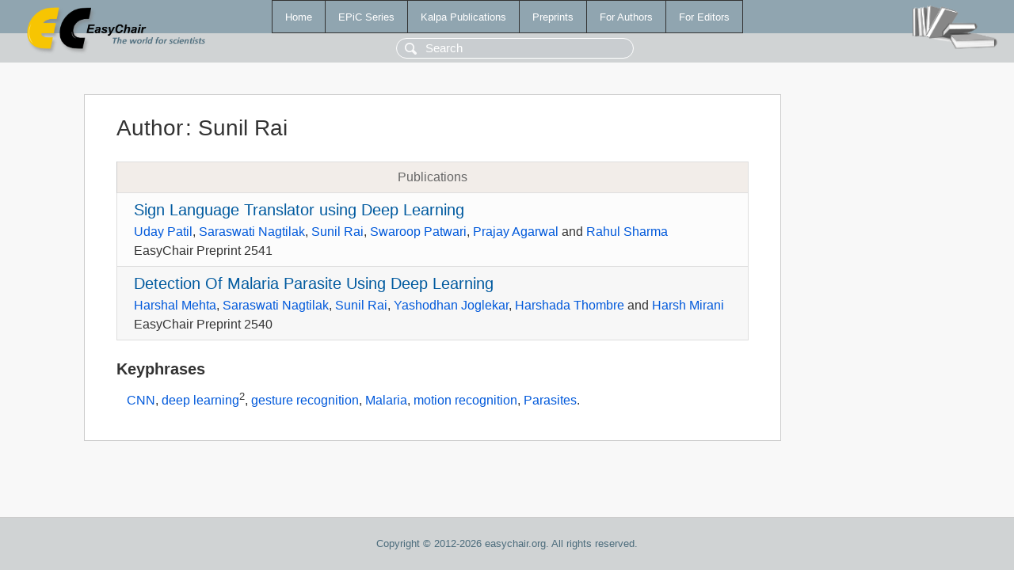

--- FILE ---
content_type: text/html; charset=UTF-8
request_url: https://login.easychair.org/publications/author/wKDF
body_size: 1239
content:
<!DOCTYPE html>
<html lang='en-US'><head><meta content='text/html; charset=UTF-8' http-equiv='Content-Type'/><title>Author: Sunil Rai</title><link href='/images/favicon.ico' rel='icon' type='image/jpeg'/><link href='/css/cool.css?version=532' rel='StyleSheet' type='text/css'/><link href='/css/publications.css?version=532' rel='StyleSheet' type='text/css'/><script src='/js/easy.js?version=532'></script><script src='/publications/pubs.js?version=532'></script></head><body class="pubs"><table class="page"><tr style="height:1%"><td><div class="menu"><table class="menutable"><tr><td><a class="mainmenu" href="/publications/" id="t:HOME">Home</a></td><td><a class="mainmenu" href="/publications/EPiC" id="t:EPIC">EPiC Series</a></td><td><a class="mainmenu" href="/publications/Kalpa" id="t:KALPA">Kalpa Publications</a></td><td><a class="mainmenu" href="/publications/preprints" id="t:PREPRINTS">Preprints</a></td><td><a class="mainmenu" href="/publications/for_authors" id="t:FOR_AUTHORS">For Authors</a></td><td><a class="mainmenu" href="/publications/for_editors" id="t:FOR_EDITORS">For Editors</a></td></tr></table></div><div class="search_row"><form onsubmit="alert('Search is temporarily unavailable');return false;"><input id="search-input" name="query" placeholder="Search" type="text"/></form></div><div id="logo"><a href="/"><img class="logonew_alignment" src="/images/logoECpubs.png"/></a></div><div id="books"><img class="books_alignment" src="/images/books.png"/></div></td></tr><tr style="height:99%"><td class="ltgray"><div id="mainColumn"><table id="content_table"><tr><td style="vertical-align:top;width:99%"><div class="abstractBox"><h1>Author<span class="lr_margin">:</span>Sunil Rai</h1><table class="epic_table top_margin"><thead><tr><th>Publications</th></tr></thead><tbody><tr><td><div class="title"><a href="/publications/preprint/Vtmv">Sign Language Translator using Deep Learning</a></div><div class="authors"><a href="/publications/author/PkbK">Uday Patil</a>, <a href="/publications/author/Sdk8">Saraswati Nagtilak</a>, <a href="/publications/author/wKDF">Sunil Rai</a>, <a href="/publications/author/51Fk">Swaroop Patwari</a>, <a href="/publications/author/D7WV">Prajay Agarwal</a> and <a href="/publications/author/58cL">Rahul Sharma</a></div><div class="volume">EasyChair Preprint 2541</div></td></tr><tr><td><div class="title"><a href="/publications/preprint/cf89">Detection Of Malaria Parasite Using Deep Learning</a></div><div class="authors"><a href="/publications/author/lKFx">Harshal Mehta</a>, <a href="/publications/author/TxXX">Saraswati Nagtilak</a>, <a href="/publications/author/wKDF">Sunil Rai</a>, <a href="/publications/author/GBvG">Yashodhan Joglekar</a>, <a href="/publications/author/6Dr5">Harshada Thombre</a> and <a href="/publications/author/Rtds">Harsh Mirani</a></div><div class="volume">EasyChair Preprint 2540</div></td></tr></tbody></table><h3>Keyphrases</h3><p><a href="/publications/keyword/dFPQ">CNN</a>, <a href="/publications/keyword/gcfk">deep learning</a><sup>2</sup>, <a href="/publications/keyword/Fzb6">gesture recognition</a>, <a href="/publications/keyword/b9rp">Malaria</a>, <a href="/publications/keyword/3MCG">motion recognition</a>, <a href="/publications/keyword/d5LB">Parasites</a>.</p></div></td></tr></table></div></td></tr><tr><td class="footer">Copyright © 2012-2026 easychair.org. All rights reserved.</td></tr></table></body></html>